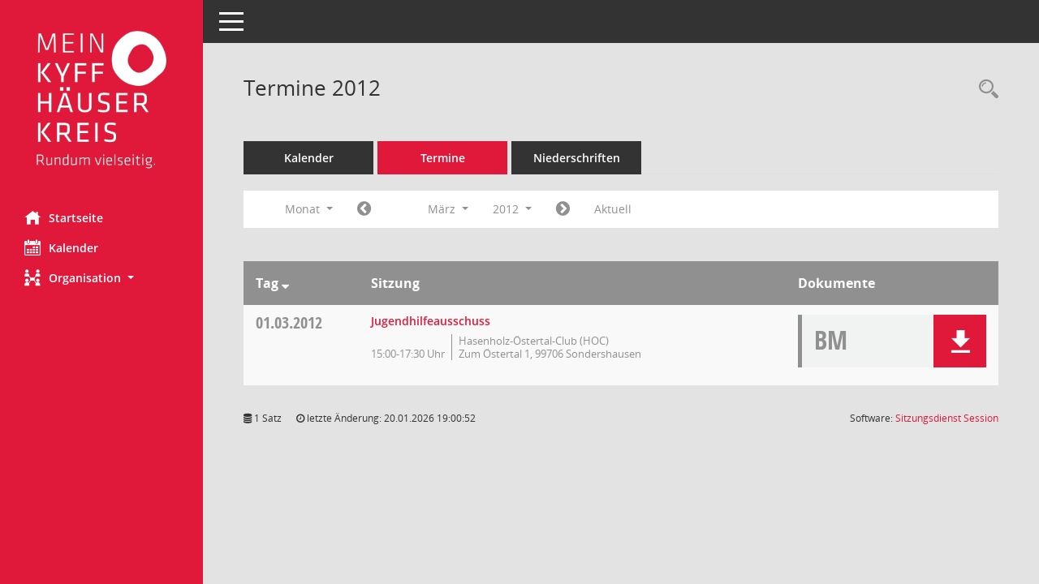

--- FILE ---
content_type: text/html; Charset=utf-8
request_url: https://bi.lrakyf.de/si0046.asp?__cjahr=2012&__cmonat=3&__canz=1&__cselect=278528
body_size: 4751
content:
<!DOCTYPE html><html lang="de"  x-ms-format-detection="none"><head><meta charset="utf-8"><meta http-equiv="X-UA-Compatible" content="IE=edge"><meta name="viewport" content="width=device-width, initial-scale=1"><meta name="description" content=""><meta name="author" content="Somacos GmbH & Co. KG,https://www.somacos.de, SessionNet Version 5.4.6 bi (Layout 6)"><meta name="sessionnet" content="V:050406"/><link rel="shortcut icon" href="im/browser.ico" type="image/x-icon"/><link rel="apple-touch-icon" href="im/somacos57.png" /><link rel="help" href="yhelp1.asp" title="Hilfe" /><link rel="start" href="info.asp" title="Startseite" /><title>SessionNet | Termine 2012</title><meta name="viewport" content="width=device-width,initial-scale=1.0">
<script>var smcGLOBAL_FUNCTION_STATUS_LOGON = 1;var smcStatus_Logon = false;</script>
<script src="yjavascript.js"></script><script src="js/shopjavascript.js"></script><meta name="format-detection" content="telephone=no, date=no, address=no, email=no" /><link href="css/styles6.css" rel="stylesheet"><link href="css/styles5_3.css" rel="stylesheet"><link href="css/styles5fct.css" rel="stylesheet"><link href="config/layout/kyf001/config.css" rel="stylesheet"><link id="smcglobalprintstyles" rel="stylesheet" type="text/css" media="print" href="css/styles5print.css"><link href="css/responsive.css" rel="stylesheet" media="(max-width:767px)"><link href="css/responsive3.css" rel="stylesheet" media="(max-width:767px)"><!--[if lt IE 9]><script src="js/smchtml5shiv.min.js"></script><script src="js/smcrespond.min.js"></script><![endif]--></head><body id="smc_body" class="smc-body">
<!-- #wrapper --><div id="wrapper" class="smclayout smc_page_si0046_layout"><div id="sidebar-wrapper" role="navigation" aria-label="Hauptmenü" class="smc-nav-config smc-pr-n"><div class="logo smc-config-logo"><a href="info.asp" title="Hier gelangen Sie zur Startseite dieser Webanwendung." aria-label="Hier gelangen Sie zur Startseite dieser Webanwendung." class="smce-a-u" ><img src="config/layout/kyf001/logo.png" class="img-responsive smc-img-logo" alt="Logo" /></a></div><ul id="sidebar-nav" class="nav nav-pills nav-stacked"><li class="nav-item smc-nav-online"><a href="info.asp" title="Hier gelangen Sie zur Startseite dieser Webanwendung." aria-label="Hier gelangen Sie zur Startseite dieser Webanwendung." class="smce-a-u nav-link smcmenu1 smc-ct1" ><i class="smc smc-home" aria-hidden="true"></i>Startseite</a></li>
<li class="nav-item smc-nav-online"><a href="si0040.asp" title="Diese Seite enth&auml;lt eine kalendarische &Uuml;bersicht der Sitzungstermine f&uuml;r einen Monat." aria-label="Diese Seite enth&auml;lt eine kalendarische &Uuml;bersicht der Sitzungstermine f&uuml;r einen Monat." class="smce-a-u nav-link smcmenu1 smc-ct1" ><i class="smc smc-calendar" aria-hidden="true"></i>Kalender</a></li>
<li class="nav-item smc-nav-online"><a id="smc_nav_group_org" aria-expanded="false" role="button" data-toggle="collapse" href="#smc_nav_group_sub_org" aria-controls="smc_nav_group_sub_org" href="#"><span><i class="smc smc-network-connection" aria-hidden="true"></i>Organisation</span> <span class="caret"></span></a><ul id="smc_nav_group_sub_org" class="nav collapse" role="menu" aria-labelledby="smc_nav_group_org"><li class="smc-nav-link"><a href="kp0041.asp" title="Diese Seite listet die Personen, die im Sitzungsdienst als Mitglieder registriert sind, auf. Als Filter dienen neben den Anfangsbuchstaben der Nachnamen die Zeitr&auml;ume." aria-label="Diese Seite listet die Personen, die im Sitzungsdienst als Mitglieder registriert sind, auf. Als Filter dienen neben den Anfangsbuchstaben der Nachnamen die Zeitr&auml;ume." class="smce-a-u" >Mandatstr&auml;ger</a></li><li class="smc-nav-link"><a href="gr0040.asp" title="Diese Seite zeigt eine Liste der Gremien, f&uuml;r die im Sitzungsdienst Informationen verwaltet werden. Als Filter stehen die Zeitr&auml;ume zur Verf&uuml;gung." aria-label="Diese Seite zeigt eine Liste der Gremien, f&uuml;r die im Sitzungsdienst Informationen verwaltet werden. Als Filter stehen die Zeitr&auml;ume zur Verf&uuml;gung." class="smce-a-u" >Gremien</a></li></ul></li>
</ul><!-- /Sidebar ende smcnav mandatos --></div>
<div id="page-content-wrapper">
<nav id="top-bar" class="navbar navbar-inverse" aria-label="Auswahlmenü"><div id="menu-toggle" class="collapsed" title="Navigation ein- bzw. ausblenden"><span class="sr-only">Toggle navigation</span><span class="icon-bar"></span><span class="icon-bar"></span><span class="icon-bar"></span></div><ul class="nav navbar-nav navbar-right">

</ul></nav>

<div class="page-title" role="navigation" aria-label="Seitentitel und Oberes Menü"><ul class="nav nav-pills smc-nav-actions float-right smc-pr-n" aria-label="Oberes Menü"><li><a href="recherche.asp" title="Rechercheauswahl anzeigen" aria-label="Rechercheauswahl anzeigen" class="" ><i class="smc smc-magnifier" aria-hidden="true"></i><span class="sr-only">Rechercheauswahl</span></a></li></ul><h1 class="smc_h1">Termine 2012</h1></div>

<div id="page-content" role="main" aria-label="Informationen">
<ul class="nav nav-tabs smcnoprint" id="smcregister" aria-label="Tab Navigation">
<li class="nav-item"><a href="si0040.asp" title="Diese Seite enth&auml;lt eine kalendarische &Uuml;bersicht der Sitzungstermine f&uuml;r einen Monat." aria-label="Diese Seite enth&auml;lt eine kalendarische &Uuml;bersicht der Sitzungstermine f&uuml;r einen Monat." class="smce-a-u nav-link" >Kalender</a></li><li class="nav-item active smc-ct1" aria-selected="true"><a href="si0046.asp" title="Diese Seite enth&auml;lt eine kompakte &Uuml;bersicht der Sitzungstermine. Sie enth&auml;lt die M&ouml;glichkeit, verschiedene Zeitr&auml;ume f&uuml;r die Sitzungsdarstellung zu w&auml;hlen." aria-label="Diese Seite enth&auml;lt eine kompakte &Uuml;bersicht der Sitzungstermine. Sie enth&auml;lt die M&ouml;glichkeit, verschiedene Zeitr&auml;ume f&uuml;r die Sitzungsdarstellung zu w&auml;hlen." class="smce-a-u nav-link" >Termine</a></li><li class="nav-item"><a href="si0046.asp?__cselect=147456&smcdatefct=q&smccont=12" title="Diese Seite enth&auml;lt eine kompakte &Uuml;bersicht der Sitzungen mit Freigabe für die Niederschrift. Sie enth&auml;lt die M&ouml;glichkeit, verschiedene Zeitr&auml;ume f&uuml;r die Sitzungsdarstellung zu w&auml;hlen." aria-label="Diese Seite enth&auml;lt eine kompakte &Uuml;bersicht der Sitzungen mit Freigabe für die Niederschrift. Sie enth&auml;lt die M&ouml;glichkeit, verschiedene Zeitr&auml;ume f&uuml;r die Sitzungsdarstellung zu w&auml;hlen." class="smce-a-u nav-link" >Niederschriften</a></li>
</ul>
<div id="smcfiltermenu" class="smcnoprint smc-filter-bar"><ul class="nav nav-pills">

<li class="nav-item dropdown xxx"><a aria-expanded="false" aria-haspopup="true" role="button" data-toggle="dropdown" class="nav-link dropdown-toggle" href="#">Monat <span class="caret"></span></a><ul class="smcfiltermenu_g8 dropdown-menu dropdown-menu-right"><a class="smce-a-u dropdown-item smcfiltermenu" href="si0046.asp?__cselect=81920&__cfid=65536&__cjahr=2012&__canz=12&__cmonat=1" title="Jahr">Jahr</a><a class="smce-a-u dropdown-item smcfiltermenu" href="si0046.asp?__cselect=147456&__cfid=131072&__cjahr=2012&__cmonat=1&__canz=3" title="Quartal">Quartal</a><a class="smce-a-u dropdown-item smcfiltermenuselected" href="si0046.asp?__cselect=278528&__cfid=262144&__cjahr=2012&__cmonat=3&__canz=1" title="Monat">Monat</a></ul></li><li class="nav-item"><a href="si0046.asp?__cjahr=2012&__cmonat=2&__canz=1&__cselect=278528" title="Jahr: 2012 Monat: 2" aria-label="Jahr: 2012 Monat: 2" class="smce-a-u nav-link smcfiltermenuprev" ><i class="fa fa-chevron-circle-left smcfontawesome"></i></a></li>
<li class="nav-item dropdown"><a id="smce09060000000012" aria-expanded="false" aria-haspopup="true" aria-label="Monat auswählen" title="Monat auswählen" role="button" data-toggle="dropdown" class="nav-link dropdown-toggle" href="#">M&auml;rz <span class="caret"></span></a><div class="smcfiltermenumonth debug_l6_e dropdown-menu dropdown-menu-right" aria-labelledby="smce09060000000012"><a href="si0046.asp?__cjahr=2012&__cmonat=1&__canz=1&__cselect=278528" title="Jahr: 2012 Monat: 1" aria-label="Jahr: 2012 Monat: 1" class="smce-a-u dropdown-item smcfiltermenumonth debug_l6_b" >Januar</a><a href="si0046.asp?__cjahr=2012&__cmonat=2&__canz=1&__cselect=278528" title="Jahr: 2012 Monat: 2" aria-label="Jahr: 2012 Monat: 2" class="smce-a-u dropdown-item smcfiltermenumonth debug_l6_b" >Februar</a><a href="si0046.asp?__cjahr=2012&__cmonat=3&__canz=1&__cselect=278528" title="Jahr: 2012 Monat: 3" aria-label="Jahr: 2012 Monat: 3" class="smce-a-u dropdown-item smcfiltermenumonth debug_l6_b" >M&auml;rz</a><a href="si0046.asp?__cjahr=2012&__cmonat=4&__canz=1&__cselect=278528" title="Jahr: 2012 Monat: 4" aria-label="Jahr: 2012 Monat: 4" class="smce-a-u dropdown-item smcfiltermenumonth debug_l6_b" >April</a><a href="si0046.asp?__cjahr=2012&__cmonat=5&__canz=1&__cselect=278528" title="Jahr: 2012 Monat: 5" aria-label="Jahr: 2012 Monat: 5" class="smce-a-u dropdown-item smcfiltermenumonth debug_l6_b" >Mai</a><a href="si0046.asp?__cjahr=2012&__cmonat=6&__canz=1&__cselect=278528" title="Jahr: 2012 Monat: 6" aria-label="Jahr: 2012 Monat: 6" class="smce-a-u dropdown-item smcfiltermenumonth debug_l6_b" >Juni</a><a href="si0046.asp?__cjahr=2012&__cmonat=7&__canz=1&__cselect=278528" title="Jahr: 2012 Monat: 7" aria-label="Jahr: 2012 Monat: 7" class="smce-a-u dropdown-item smcfiltermenumonth debug_l6_b" >Juli</a><a href="si0046.asp?__cjahr=2012&__cmonat=8&__canz=1&__cselect=278528" title="Jahr: 2012 Monat: 8" aria-label="Jahr: 2012 Monat: 8" class="smce-a-u dropdown-item smcfiltermenumonth debug_l6_b" >August</a><a href="si0046.asp?__cjahr=2012&__cmonat=9&__canz=1&__cselect=278528" title="Jahr: 2012 Monat: 9" aria-label="Jahr: 2012 Monat: 9" class="smce-a-u dropdown-item smcfiltermenumonth debug_l6_b" >September</a><a href="si0046.asp?__cjahr=2012&__cmonat=10&__canz=1&__cselect=278528" title="Jahr: 2012 Monat: 10" aria-label="Jahr: 2012 Monat: 10" class="smce-a-u dropdown-item smcfiltermenumonth debug_l6_b" >Oktober</a><a href="si0046.asp?__cjahr=2012&__cmonat=11&__canz=1&__cselect=278528" title="Jahr: 2012 Monat: 11" aria-label="Jahr: 2012 Monat: 11" class="smce-a-u dropdown-item smcfiltermenumonth debug_l6_b" >November</a><a href="si0046.asp?__cjahr=2012&__cmonat=12&__canz=1&__cselect=278528" title="Jahr: 2012 Monat: 12" aria-label="Jahr: 2012 Monat: 12" class="smce-a-u dropdown-item smcfiltermenumonth debug_l6_b" >Dezember</a></div></li><li class="nav-item clearfix visible-xs-block"></li>
<li class="nav-item dropdown smc-dropdown-short"><a id="smce09060000000001" aria-expanded="false" aria-haspopup="true" aria-label="Jahr auswählen" title="Jahr auswählen" role="button" data-toggle="dropdown" class="nav-link dropdown-toggle" href="#">2012 <span class="caret"></span></a><div class="smcfiltermenuyear dropdown-menu dropdown-menu-right" aria-labelledby="smce09060000000001"><a href="si0046.asp?__cjahr=2028&__cmonat=3&__canz=1&__cselect=278528" title="Jahr: 2028 Monat: 3" aria-label="Jahr: 2028 Monat: 3" class="smce-a-u dropdown-item smcfiltermenuyear" >2028</a><a href="si0046.asp?__cjahr=2027&__cmonat=3&__canz=1&__cselect=278528" title="Jahr: 2027 Monat: 3" aria-label="Jahr: 2027 Monat: 3" class="smce-a-u dropdown-item smcfiltermenuyear" >2027</a><a href="si0046.asp?__cjahr=2026&__cmonat=3&__canz=1&__cselect=278528" title="Jahr: 2026 Monat: 3" aria-label="Jahr: 2026 Monat: 3" class="smce-a-u dropdown-item smcfiltermenuyear smcfiltermenuyearnow" >2026</a><a href="si0046.asp?__cjahr=2025&__cmonat=3&__canz=1&__cselect=278528" title="Jahr: 2025 Monat: 3" aria-label="Jahr: 2025 Monat: 3" class="smce-a-u dropdown-item smcfiltermenuyear" >2025</a><a href="si0046.asp?__cjahr=2024&__cmonat=3&__canz=1&__cselect=278528" title="Jahr: 2024 Monat: 3" aria-label="Jahr: 2024 Monat: 3" class="smce-a-u dropdown-item smcfiltermenuyear" >2024</a><a href="si0046.asp?__cjahr=2023&__cmonat=3&__canz=1&__cselect=278528" title="Jahr: 2023 Monat: 3" aria-label="Jahr: 2023 Monat: 3" class="smce-a-u dropdown-item smcfiltermenuyear" >2023</a><a href="si0046.asp?__cjahr=2022&__cmonat=3&__canz=1&__cselect=278528" title="Jahr: 2022 Monat: 3" aria-label="Jahr: 2022 Monat: 3" class="smce-a-u dropdown-item smcfiltermenuyear" >2022</a><a href="si0046.asp?__cjahr=2021&__cmonat=3&__canz=1&__cselect=278528" title="Jahr: 2021 Monat: 3" aria-label="Jahr: 2021 Monat: 3" class="smce-a-u dropdown-item smcfiltermenuyear" >2021</a><a href="si0046.asp?__cjahr=2020&__cmonat=3&__canz=1&__cselect=278528" title="Jahr: 2020 Monat: 3" aria-label="Jahr: 2020 Monat: 3" class="smce-a-u dropdown-item smcfiltermenuyear" >2020</a><a href="si0046.asp?__cjahr=2019&__cmonat=3&__canz=1&__cselect=278528" title="Jahr: 2019 Monat: 3" aria-label="Jahr: 2019 Monat: 3" class="smce-a-u dropdown-item smcfiltermenuyear" >2019</a><a href="si0046.asp?__cjahr=2018&__cmonat=3&__canz=1&__cselect=278528" title="Jahr: 2018 Monat: 3" aria-label="Jahr: 2018 Monat: 3" class="smce-a-u dropdown-item smcfiltermenuyear" >2018</a><a href="si0046.asp?__cjahr=2017&__cmonat=3&__canz=1&__cselect=278528" title="Jahr: 2017 Monat: 3" aria-label="Jahr: 2017 Monat: 3" class="smce-a-u dropdown-item smcfiltermenuyear" >2017</a><a href="si0046.asp?__cjahr=2016&__cmonat=3&__canz=1&__cselect=278528" title="Jahr: 2016 Monat: 3" aria-label="Jahr: 2016 Monat: 3" class="smce-a-u dropdown-item smcfiltermenuyear" >2016</a><a href="si0046.asp?__cjahr=2015&__cmonat=3&__canz=1&__cselect=278528" title="Jahr: 2015 Monat: 3" aria-label="Jahr: 2015 Monat: 3" class="smce-a-u dropdown-item smcfiltermenuyear" >2015</a><a href="si0046.asp?__cjahr=2014&__cmonat=3&__canz=1&__cselect=278528" title="Jahr: 2014 Monat: 3" aria-label="Jahr: 2014 Monat: 3" class="smce-a-u dropdown-item smcfiltermenuyear" >2014</a><a href="si0046.asp?__cjahr=2013&__cmonat=3&__canz=1&__cselect=278528" title="Jahr: 2013 Monat: 3" aria-label="Jahr: 2013 Monat: 3" class="smce-a-u dropdown-item smcfiltermenuyear" >2013</a><a href="si0046.asp?__cjahr=2012&__cmonat=3&__canz=1&__cselect=278528" title="Jahr: 2012 Monat: 3" aria-label="Jahr: 2012 Monat: 3" class="smce-a-u dropdown-item smcfiltermenuyear smcfiltermenuselected" >2012</a><a href="si0046.asp?__cjahr=2011&__cmonat=3&__canz=1&__cselect=278528" title="Jahr: 2011 Monat: 3" aria-label="Jahr: 2011 Monat: 3" class="smce-a-u dropdown-item smcfiltermenuyear" >2011</a><a href="si0046.asp?__cjahr=2010&__cmonat=3&__canz=1&__cselect=278528" title="Jahr: 2010 Monat: 3" aria-label="Jahr: 2010 Monat: 3" class="smce-a-u dropdown-item smcfiltermenuyear" >2010</a><a href="si0046.asp?__cjahr=2009&__cmonat=3&__canz=1&__cselect=278528" title="Jahr: 2009 Monat: 3" aria-label="Jahr: 2009 Monat: 3" class="smce-a-u dropdown-item smcfiltermenuyear" >2009</a><a href="si0046.asp?__cjahr=2008&__cmonat=3&__canz=1&__cselect=278528" title="Jahr: 2008 Monat: 3" aria-label="Jahr: 2008 Monat: 3" class="smce-a-u dropdown-item smcfiltermenuyear" >2008</a><a href="si0046.asp?__cjahr=2007&__cmonat=3&__canz=1&__cselect=278528" title="Jahr: 2007 Monat: 3" aria-label="Jahr: 2007 Monat: 3" class="smce-a-u dropdown-item smcfiltermenuyear" >2007</a><a href="si0046.asp?__cjahr=2006&__cmonat=3&__canz=1&__cselect=278528" title="Jahr: 2006 Monat: 3" aria-label="Jahr: 2006 Monat: 3" class="smce-a-u dropdown-item smcfiltermenuyear" >2006</a><a href="si0046.asp?__cjahr=2005&__cmonat=3&__canz=1&__cselect=278528" title="Jahr: 2005 Monat: 3" aria-label="Jahr: 2005 Monat: 3" class="smce-a-u dropdown-item smcfiltermenuyear" >2005</a><a href="si0046.asp?__cjahr=2004&__cmonat=3&__canz=1&__cselect=278528" title="Jahr: 2004 Monat: 3" aria-label="Jahr: 2004 Monat: 3" class="smce-a-u dropdown-item smcfiltermenuyear" >2004</a><a href="si0046.asp?__cjahr=2003&__cmonat=3&__canz=1&__cselect=278528" title="Jahr: 2003 Monat: 3" aria-label="Jahr: 2003 Monat: 3" class="smce-a-u dropdown-item smcfiltermenuyear" >2003</a><a href="si0046.asp?__cjahr=2002&__cmonat=3&__canz=1&__cselect=278528" title="Jahr: 2002 Monat: 3" aria-label="Jahr: 2002 Monat: 3" class="smce-a-u dropdown-item smcfiltermenuyear" >2002</a><a href="si0046.asp?__cjahr=2001&__cmonat=3&__canz=1&__cselect=278528" title="Jahr: 2001 Monat: 3" aria-label="Jahr: 2001 Monat: 3" class="smce-a-u dropdown-item smcfiltermenuyear" >2001</a><a href="si0046.asp?__cjahr=2000&__cmonat=3&__canz=1&__cselect=278528" title="Jahr: 2000 Monat: 3" aria-label="Jahr: 2000 Monat: 3" class="smce-a-u dropdown-item smcfiltermenuyear" >2000</a></div></li><li class="nav-item clearfix visible-xs-block"></li>
<li class="nav-item"><a href="si0046.asp?__cjahr=2012&__cmonat=4&__canz=1&__cselect=278528" title="Jahr: 2012 Monat: 4" aria-label="Jahr: 2012 Monat: 4" class="smce-a-u nav-link smcfiltermenunext debug_l6_13" ><i class="fa fa-chevron-circle-right smcfontawesome"></i></a></li><li class="nav-item"><a href="si0046.asp?__cjahr=2026&__cmonat=1&__canz=1&__cselect=278528" title="Monat: Aktuell" aria-label="Monat: Aktuell" class="smce-a-u nav-link smcfiltermenunow smcdebugnow3" >Aktuell</a></li>
<li class="nav-item clearfix visible-xs-block"></li>
</ul>
</div>
<br />
<!-- table-responsive --><table id="smc_page_si0046_contenttable1" class="table table-striped smc-table smc-table-striped smc-table-responsive smctablesitzungen">
<thead class="smc-t-r-l"><tr><th class="sidat_tag">Tag&nbsp;<span class="smc-pr-n"><a href="si0046.asp?__osidat=d&__osisb=a&__cjahr=2012&__cmonat=3&__canz=1&__cselect=278528" title="Sortieren: nach Tag absteigend" aria-label="Sortieren: nach Tag absteigend" class="smce-a-u" ><i class="fa fa-sort-desc" aria-hidden="true"></i></a></span></th><th class="silink">Sitzung</th><th class="sidocs">Dokumente</th>
</tr><!-- /tr-responsive --></thead>
<tbody>
<tr class="smc-t-r-l"><td data-label="&nbsp;" class="smc-t-cl991 sidat_tag"><a title="Donnerstag" class="weekday smc-1x "><span class="smc-weekday-short smc-text-inline-991">Do&nbsp;</span>01.03.2012</a></td><td data-label="Sitzung" class="smc-t-cl991 silink"><div class="smc-el-h "><a href="si0057.asp?__ksinr=20053713" title="Details anzeigen: Jugendhilfeausschuss 01.03.2012" aria-label="Details anzeigen: Jugendhilfeausschuss 01.03.2012" class="smce-a-u smc-link-normal smc_doc smc_datatype_si" >Jugendhilfeausschuss</a></div><ul class="list-inline smc-detail-list"><li class="list-inline-item">15:00-17:30&nbsp;Uhr</li><li class="list-inline-item">Hasenholz-&#214;stertal-Club (HOC)<br />Zum &#214;stertal 1, 99706 Sondershausen</li></ul></td><td class="smc-t-cl991 sidocs"><div class="smc-dg-c-3-12 smc-documents smce-do-1 smc-pr-nsmc-doc-dakurz-box smc-doc-size-1 flex-column">
<div id="smcy00090000045576" class="col-lg-12 smc-d-el"><div id="smcb00090000045576" class="smc-xxdat smc-default default smc-box-type-1 smc-dg-b1"><div class="smc smc-doc-icon"><i class="smc smc-doc-dakurz smc-doc-dakurz-1 smc-doc-symbol  smc_field_danr_6" aria-hidden="true">BM</i></div><div class="smc-doc-content smcc-s1-n smce-m-1"><div id="smcg00090000045576"  class="smc-action-group smc-action-group-lg ml-auto" role="group"><a href="getfile.asp?id=45576&type=do" title="Dokument Download Dateityp: pdf" aria-label="Dokument Download Dateityp: pdf" role="button" class="btn btn-blue" id="smcs00090000045576" ><i role="button" class="smc smc-download" aria-hidden="true"></i></a></div><div class="smc-el-h smc-text-block-991 smc-t-r991"><a href="getfile.asp?id=45576&type=do" title="Dokument Download Dateityp: pdf" aria-label="Dokument Download Dateityp: pdf" class="smce-a-u smc-text-block-991 smc-t-r991" >&#214;ffentliche Bekanntmachung</a></div></div></div>
</div>
<!--SMCPHDOCFCT--></div></td>
</tr>
</tbody>
</table><!-- /table-responsive -->

</div><!-- /page-content-1 -->
</div><!-- /page-content-wrapper -->
<footer aria-label="Fusszeile mit Seiteninformationen"><div class="d-flex justify-content-between"><div id="smcmenubottom" title="Diese Men&uuml;leiste enth&auml;lt Funktionen f&uuml;r die Steuerung der aktuellen Seite."><ul class="list-inline"><li class="list-inline-item"><i class="fa fa-database" aria-hidden="true"></i>&nbsp;1&nbsp;Satz</li><li><i class="fa fa-clock-o" aria-hidden="true"></i>&nbsp;letzte &Auml;nderung:&nbsp;20.01.2026 19:00:52</li></ul></div><div id="smcsomacosinfo" class="text-right"><span lang="en">Software: </span><a href="https://somacos.de/loesungen/sitzungsmanagement/session/" class="smc-link-normal" target="_blank" title="Zum Hersteller dieser Sitzungsdienst-Software: Somacos GmbH &amp; Co. KG - in einem neuen Browserfenster">Sitzungsdienst <span lang="en">Session</span><span class="sr-only">(Wird in neuem Fenster geöffnet)</span></a></div></div></footer>
</div><!-- /wrapper -->
<script src="js/smcjquery_min.js?v=3.5.1"></script>
<script src="js/smcpopper_min.js"></script>
<script src="js/smcbootstrap.bundle.min.js"></script>
<script src="js/smcmvc1.js"></script>
<!-- Menu Toggle Script -->
<script>
//Menu Toggle Script Variante "Nav bei < 991 dynamisch" (2):
$("#menu-toggle").click(function (e) {
    e.preventDefault();
    //alert('toggled');
    $("#wrapper").toggleClass("toggled");
});

    document.addEventListener('DOMContentLoaded', function () {
        $(window).on('resize', updateToggle);
        updateToggle();
    });

    function updateToggle() {
        if ($(window).width() < 991) {
            $('#wrapper').addClass('toggled');
        }
    }
    function runToggle() {
        //Einklappen erzwingen:
        //alert('runtoggle 2');
        $('#wrapper').addClass('toggled');
    }
</script>

<script>
function smcGlobalGKI2(){return '364630168';}function smcGlobalSMCLAYOUT(){return 'wrapper';}function smcGlobal_AJAX_KEINRECHT(){return 'ajax.0';}function smcGlobalDebug(){return false;}
</script>
</body></html>

--- FILE ---
content_type: text/css
request_url: https://bi.lrakyf.de/config/layout/kyf001/config.css
body_size: 1981
content:
/* Angepasstes CSS zu ID kyf001 (Stand 08.12.2023 12:02:27, Script-Version 531) */
/* === C:\somacos\sessionnet\layoutanpassung\smc\tmp\css_complete.css === */
#smc_body table tr.smc-new td:first-child:before
{
background-color: #e0193a;
}
#smc_body table tr.smc-default td:first-child:before, #smc_body table tr.smc-downloaded td:first-child:before
{
background-color: #e0193a;
}
#smc_body table tr th a, #smc_body table tr td a
{
color: #e0193a;
}
#smc_body table tr th a:hover, #smc_body table tr th a:focus, #smc_body table tr td a:hover, #smc_body table tr td a:focus
{
color: #ec7589;
}
#smc_body #sidebar-wrapper
{
background-color: #e0193a;
}
#smc_body #top-bar .nav.navbar-nav > li > a:hover, #smc_body #top-bar .nav.navbar-nav > li > a:focus
{
color: #e0193a;
}
#smc_body .smc-read-more > a:hover, #smc_body .smc-read-more > a:focus
{
color: #e0193a;
}
#smc_body .smc-documents > div > div.smc-new
{
border-left: 0.3125rem solid #e0193a;
}
#smc_body .smc-documents > div > div.smc-downloaded
{
border-left: 0.3125rem solid #e0193a;
}
#smc_body .smc-documents > div > div .smc-action-group > .btn.btn-todo, #smc_body .smc-documents > div > div .smc-action-group > .btn.todo
{
background-color: #e0193a;
}
#smc_body .smc-documents > div > div .smc-action-group > .btn.btn-todo:hover, #smc_body .smc-documents > div > div .smc-action-group > .btn.btn-todo:focus, #smc_body .smc-documents > div > div .smc-action-group > .btn.todo:hover, #smc_body .smc-documents > div > div .smc-action-group > .btn.todo:focus
{
background-color: #e0193a;
}
#smc_body .smc-documents > div > div .smc-el-h > a
{
color: #e0193a;
}
#smc_body .smc-documents > div > div a:hover, #smc_body .smc-documents > div > div a:focus
{
color: #e0193a;
}
#smc_body .smc-action-group > .btn
{
background-color: #e0193a;
}
#smc_body .smc-action-group > .btn:hover, #smc_body .smc-action-group > .btn:focus
{
background-color: #ec7589;
}
#smc_body .smc-action-group > .btn.btn-green
{
background-color: #e0193a;
}
#smc_body .smc-action-group > .btn.btn-green:hover, #smc_body .smc-action-group > .btn.btn-green:focus
{
background-color: #ec7589;
}
#smc_body .smc-link-normal
{
color: #e0193a !important;
}
#smc_body .smc-link-normal:hover, #smc_body .smc-link-normal:focus
{
color: #ec7589 !important;
}
#smc_body .smc-link-procedure
{
background-color: #e0193a;
}
#smc_body .smc-link-procedure:hover, #smc_body .smc-link-procedure:focus
{
background-color: #ec7589 !important;
}
#smc_body .smc-navbar.smc-connection-green
{
border-right: 0.9375rem solid #e0193a;
}
#smc_body .nav.nav-tabs .nav-item.active > .nav-link
{
background-color: #e0193a;
}
#smc_body .nav.nav-tabs .nav-item.active > .nav-link:before
{
border-left: 2.5rem solid #e0193a;
}
#smc_body .nav.nav-tabs .nav-item.active > .nav-link:hover, #smc_body .nav.nav-tabs .nav-item.active > .nav-link:focus
{
background-color: #e0193a;
}
#smc_body .nav.nav-tabs .nav-item > .nav-link:hover, #smc_body .nav.nav-tabs .nav-item > .nav-link:focus
{
background-color: #e0193a;
}
#smc_body .nav.nav-tabs .nav-item.smc-register-possible > a
{
background-color: #e0193a;
}
#smc_body .card .card-header.smc-card-uv-leer .card-header-title:after
{
color: #e0193a;
background-color: #e0193a;
}
#smc_body .card .card-header.smc-card-uv-aktiv .card-header-title:after
{
background-color: #e0193a;
}
#smc_body .card .card-header.smc-card-uv-aktiv-erledigt .card-header-title:after
{
background-color: #e0193a;
}
#smc_body .card .card-header.smc-card-uv-todo .card-header-title:after
{
background-color: #e0193a;
}
#smc_body .card.card-light > .smc-card-action .card-header-title
{
color: #e0193a;
}
#smc_body .card.card-light .card-header .card-header-title a
{
color: #e0193a;
}
#smc_body .card.card-light .card-header .card-header-title a:hover, #smc_body .card.card-light .card-header .card-header-title a:focus
{
color: #ec7589;
}
#smc_body .card.card-light .card-header .nav.nav-pills > li.active > a
{
background-color: #e0193a;
}
#smc_body .card.card-light .card-header .nav.nav-pills > li.active > a:hover, #smc_body .card.card-light .card-header .nav.nav-pills > li.active > a:focus
{
background-color: #e0193a;
}
#smc_body .smc-content-normal a
{
color: #e0193a !important;
}
#smc_body .smc-content-normal a:hover, #smc_body .smc-content-normal a:focus
{
color: #ec7589 !important;
}
#smc_body .smc-badge-count
{
background-color: #e0193a;
}
#smc_body .smc-nav-actions > li > a:hover, #smc_body .smc-nav-actions > li > a:focus
{
color: #e0193a;
}
#smc_body .smc-nav-actions > li > a.mark
{
color: #e0193a;
}
#smc_body .smc-table .smc-table-row .smc-table-cell a
{
color: #e0193a;
}
#smc_body .smc-table .smc-table-row .smc-table-cell a:hover, #smc_body .smc-table .smc-table-row .smc-table-cell a:focus
{
color: #ec7589;
}
#smc_body .smc-el-h > a
{
color: #e0193a;
}
:root
{
--blue: #e0193a;
--green: #e0193a;
--primary: #e0193a;
--secondary: #e0193a;
--success: #e0193a;
}
a
{
color: #e0193a;
}
a:hover
{
color: #ec7589;
}
.valid-feedback
{
color: #e0193a;
}
.was-validated .form-control:valid, .form-control.is-valid
{
border-color: #e0193a;
}
.was-validated .form-control:valid:focus, .form-control.is-valid:focus
{
border-color: #e0193a;
}
.was-validated .custom-select:valid, .custom-select.is-valid
{
border-color: #e0193a;
}
.was-validated .custom-select:valid:focus, .custom-select.is-valid:focus
{
border-color: #e0193a;
}
.was-validated .form-check-input:valid ~ .form-check-label, .form-check-input.is-valid ~ .form-check-label
{
color: #e0193a;
}
.was-validated .custom-control-input:valid ~ .custom-control-label, .custom-control-input.is-valid ~ .custom-control-label
{
color: #e0193a;
}
.was-validated .custom-control-input:valid ~ .custom-control-label::before, .custom-control-input.is-valid ~ .custom-control-label::before
{
border-color: #e0193a;
}
.was-validated .custom-control-input:valid:focus:not(:checked) ~ .custom-control-label::before, .custom-control-input.is-valid:focus:not(:checked) ~ .custom-control-label::before
{
border-color: #e0193a;
}
.was-validated .custom-file-input:valid ~ .custom-file-label, .custom-file-input.is-valid ~ .custom-file-label
{
border-color: #e0193a;
}
.was-validated .custom-file-input:valid:focus ~ .custom-file-label, .custom-file-input.is-valid:focus ~ .custom-file-label
{
border-color: #e0193a;
}
.btn-primary
{
background-color: #e0193a;
border-color: #e0193a;
}
.btn-primary:hover
{
background-color: #ec7589;
border-color: #ec7589;
}
.btn-primary:focus, .btn-primary.focus
{
background-color: #ec7589;
border-color: #ec7589;
}
.btn-primary.disabled, .btn-primary:disabled
{
background-color: #e0193a;
border-color: #e0193a;
}
.btn-primary:not(:disabled):not(.disabled):active, .btn-primary:not(:disabled):not(.disabled).active,
.show > .btn-primary.dropdown-toggle
{
background-color: #ec7589;
}
.btn-secondary
{
background-color: #e0193a;
border-color: #e0193a;
}
.btn-secondary.disabled, .btn-secondary:disabled
{
background-color: #e0193a;
border-color: #e0193a;
}
.btn-success
{
background-color: #e0193a;
border-color: #e0193a;
}
.btn-success.disabled, .btn-success:disabled
{
background-color: #e0193a;
border-color: #e0193a;
}
.btn-outline-primary
{
color: #e0193a;
border-color: #e0193a;
}
.btn-outline-primary:hover
{
background-color: #e0193a;
border-color: #e0193a;
}
.btn-outline-primary.disabled, .btn-outline-primary:disabled
{
color: #e0193a;
}
.btn-outline-primary:not(:disabled):not(.disabled):active, .btn-outline-primary:not(:disabled):not(.disabled).active,
.show > .btn-outline-primary.dropdown-toggle
{
background-color: #e0193a;
border-color: #e0193a;
}
.btn-outline-secondary
{
color: #e0193a;
border-color: #e0193a;
}
.btn-outline-secondary:hover
{
background-color: #e0193a;
border-color: #e0193a;
}
.btn-outline-secondary.disabled, .btn-outline-secondary:disabled
{
color: #e0193a;
}
.btn-outline-secondary:not(:disabled):not(.disabled):active, .btn-outline-secondary:not(:disabled):not(.disabled).active,
.show > .btn-outline-secondary.dropdown-toggle
{
background-color: #e0193a;
border-color: #e0193a;
}
.btn-outline-success
{
color: #e0193a;
border-color: #e0193a;
}
.btn-outline-success:hover
{
background-color: #e0193a;
border-color: #e0193a;
}
.btn-outline-success.disabled, .btn-outline-success:disabled
{
color: #e0193a;
}
.btn-outline-success:not(:disabled):not(.disabled):active, .btn-outline-success:not(:disabled):not(.disabled).active,
.show > .btn-outline-success.dropdown-toggle
{
background-color: #e0193a;
border-color: #e0193a;
}
.btn-link
{
color: #e0193a;
}
.btn-link:hover
{
color: #ec7589;
}
.dropdown-item.active, .dropdown-item:active
{
background-color: #e0193a;
}
.custom-control-input:checked ~ .custom-control-label::before
{
border-color: #e0193a;
background-color: #e0193a;
}
.custom-checkbox .custom-control-input:indeterminate ~ .custom-control-label::before
{
border-color: #e0193a;
background-color: #e0193a;
}
.custom-range::-webkit-slider-thumb
{
background-color: #e0193a;
}
.custom-range::-moz-range-thumb
{
background-color: #e0193a;
}
.custom-range::-ms-thumb
{
background-color: #e0193a;
}
.page-link
{
color: #e0193a;
}
.page-link:hover
{
color: #ec7589;
}
.page-item.active .page-link
{
background-color: #e0193a;
border-color: #e0193a;
}
.badge-primary
{
background-color: #e0193a;
}
a.badge-primary:hover, a.badge-primary:focus
{
background-color: #ec7589;
}
.badge-secondary
{
background-color: #e0193a;
}
.badge-success
{
background-color: #e0193a;
}
.progress-bar
{
background-color: #e0193a;
}
.list-group-item.active
{
background-color: #e0193a;
border-color: #e0193a;
}
.bg-primary
{
background-color: #e0193a !important;
}
a.bg-primary:hover, a.bg-primary:focus,
button.bg-primary:hover,
button.bg-primary:focus
{
background-color: #ec7589 !important;
}
.bg-secondary
{
background-color: #e0193a !important;
}
.bg-success
{
background-color: #e0193a !important;
}
.border-primary
{
border-color: #e0193a !important;
}
.border-secondary
{
border-color: #e0193a !important;
}
.border-success
{
border-color: #e0193a !important;
}
.text-primary
{
color: #e0193a !important;
}
a.text-primary:hover, a.text-primary:focus
{
color: #ec7589 !important;
}
.text-secondary
{
color: #e0193a !important;
}
a.text-secondary:hover, a.text-secondary:focus
{
color: #ec7589 !important;
}
.text-success
{
color: #e0193a !important;
}
a.text-success:hover, a.text-success:focus
{
color: #ec7589 !important;
}
#smc_body .btn-active
{
background-color: #e0193a;
}
#smc_body .btn-active:hover
{
background-color: #ec7589;
}
#smc_body .smc-documents > div > div .smc-action-group > .btn.btn-active,
#smc_body .smc-documents > div > div .smc-action-group > .btn.active
{
background-color: #e0193a;
}
#smc_body .smc-documents > div > div .smc-action-group > .btn.btn-active:hover,
#smc_body .smc-documents > div > div .smc-action-group > .btn.active:hover,
#smc_body .smc-documents > div > div .smc-action-group > .btn.btn-active:focus,
#smc_body .smc-documents > div > div .smc-action-group > .btn.active:focus
{
background-color: #ec7589;
}
#smc_body .smc-link-procedure-unsel
{
background-color: #e0193a;
}
#smc_body .smc-link-procedure-unsel:hover,
#smc_body .smc-link-procedure-unsel:focus
{
background-color: #ec7589 !important;
}
#smc_body .smc-link-procedure-sel
{
background-color: #e0193a;
}
#smc_body .smc-link-procedure-sel:hover,
#smc_body .smc-link-procedure-sel:focus
{
background-color: #ec7589 !important;
}
#smc_body .smc-link-selection:hover,
#smc_body .smc-link-selection:focus
{
background-color: #ec7589 !important;
}
#smc_body .smc-link-selection-sel
{
background-color: #e0193a;
}
#smc_body .smc-link-selection-sel:hover,
#smc_body .smc-link-selection-sel:focus
{
background-color: #ec7589 !important;
}
/* Textanpassungen */
/* Basis für Anpassung Textfarben */
/* //524 RL Layout6 */

/* //525 RL Layout6 nicht relevant */
#smc_body .nav-tabs > li.active > a {
    color: #fff;
}

    #smc_body .nav-tabs > li.active > a:hover {
        color: #bbe9f6;
    }

#smc_body .nav-tabs > li > a:hover {
    color: #bbe9f6;
}

#smc_body li.smc-ct1 > a {
    color: #fff !important;
}

    #smc_body li.smc-ct1 > a:hover {
        color: #bbe9f6 !important;
    }

#smc_body .smc-documents > div > div h4 > a {
    color: #e0193a;
}

#smc_body .panel-default > .panel-heading .badge {
    color: #444 !important;
}
/* // */

#smc_body #sidebar-wrapper ul li > a,
#smc_body #sidebar-wrapper ul li > span {
    color: #fff;
}

#smc_body #sidebar-wrapper ul li > a:hover,
#smc_body #sidebar-wrapper ul li > a:active {
    color: #bbe9f6;
}

#smc_body #sidebar-wrapper ul li.active > a,
#smc_body #sidebar-wrapper ul li.active > span {
    color: #bbe9f6;
}

#smc_body .smc-action-group > .btn {
    color: #fff !important;
}

#smc_body .btn-primary {
    color: #fff;
}

#smc_body .smc-link-procedure {
    color: #fff;
}

#smc_body .smc-link-procedure:hover, #smc_body .smc-link-procedure:focus {
    color: #bbe9f6 !important;
}

#smc_body .smc-link-procedure:before {
    color: #fff;
}

#smc_body .smc-content-normal a {
    color: #e0193a !important;
}

#smc_body .smc-link-normal {
    color: #e0193a !important;
}

#smc_body .smc-documents > div > div a:hover,
#smc_body .smc-documents > div > div a:focus {
    color: #e0193a;
}

/* //525 RL neu */
#smc_body .smc-documents > div > div .smc-el-h > a {
    color: #e0193a;
}


/* Anpassung Logobreite */
#smc_body #sidebar-wrapper .smc-img-logo{max-width:70%}
